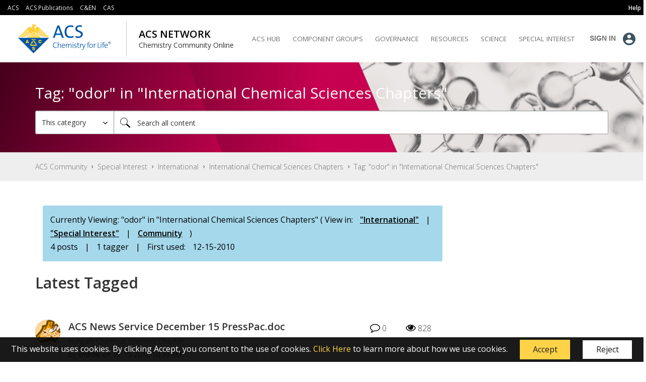

--- FILE ---
content_type: text/css
request_url: https://tags.srv.stackadapt.com/sa.css
body_size: -11
content:
:root {
    --sa-uid: '0-44bbe1b4-3714-5f9e-4101-34697c489a76';
}

--- FILE ---
content_type: application/x-javascript
request_url: https://assets.adobedtm.com/822408db7b4a/f9e889f09bf1/b74cbbdee632/RCe163e581f0504401b749064fb3d2541f-source.min.js
body_size: 3454
content:
// For license information, see `https://assets.adobedtm.com/822408db7b4a/f9e889f09bf1/b74cbbdee632/RCe163e581f0504401b749064fb3d2541f-source.js`.
_satellite.__registerScript('https://assets.adobedtm.com/822408db7b4a/f9e889f09bf1/b74cbbdee632/RCe163e581f0504401b749064fb3d2541f-source.min.js', "var _sdi=window._sdi=window._sdi||{};_sdi.utils=_sdi.utils||{},_sdi.utils.SHA256=function(a){return function(){\"use strict\";function t(t,i){i?(d[0]=d[16]=d[1]=d[2]=d[3]=d[4]=d[5]=d[6]=d[7]=d[8]=d[9]=d[10]=d[11]=d[12]=d[13]=d[14]=d[15]=0,this.blocks=d):this.blocks=[0,0,0,0,0,0,0,0,0,0,0,0,0,0,0,0,0],t?(this.h0=3238371032,this.h1=914150663,this.h2=812702999,this.h3=4144912697,this.h4=4290775857,this.h5=1750603025,this.h6=1694076839,this.h7=3204075428):(this.h0=1779033703,this.h1=3144134277,this.h2=1013904242,this.h3=2773480762,this.h4=1359893119,this.h5=2600822924,this.h6=528734635,this.h7=1541459225),this.block=this.start=this.bytes=this.hBytes=0,this.finalized=this.hashed=!1,this.first=!0,this.is224=t}function i(i,s,r){var e,u=typeof i;if(\"string\"===u){var n,a=[],o=i.length,y=0;for(e=0;e<o;++e)(n=i.charCodeAt(e))<128?a[y++]=n:n<2048?(a[y++]=192|n>>6,a[y++]=128|63&n):n<55296||n>=57344?(a[y++]=224|n>>12,a[y++]=128|n>>6&63,a[y++]=128|63&n):(n=65536+((1023&n)<<10|1023&i.charCodeAt(++e)),a[y++]=240|n>>18,a[y++]=128|n>>12&63,a[y++]=128|n>>6&63,a[y++]=128|63&n);i=a}else{if(\"object\"!==u)throw new Error(h);if(null===i)throw new Error(h);if(f&&i.constructor===ArrayBuffer)i=new Uint8Array(i);else if(!(Array.isArray(i)||f&&ArrayBuffer.isView(i)))throw new Error(h)}i.length>64&&(i=new t(s,!0).update(i).array());var c=[],d=[];for(e=0;e<64;++e){var l=i[e]||0;c[e]=92^l,d[e]=54^l}t.call(this,s,r),this.update(d),this.oKeyPad=c,this.inner=!0,this.sharedMemory=r}var h=\"input is invalid type\",r=\"object\"==typeof window,s=r?window:{};s.JS_SHA256_NO_WINDOW&&(r=!1);var e=!r&&\"object\"==typeof self,n=!s.JS_SHA256_NO_NODE_JS&&\"object\"==typeof process&&process.versions&&process.versions.node;n?s=global:e&&(s=self);var o=!s.JS_SHA256_NO_COMMON_JS&&\"object\"==typeof module&&module.exports,a=\"function\"==typeof define&&define.amd,f=!s.JS_SHA256_NO_ARRAY_BUFFER&&\"undefined\"!=typeof ArrayBuffer,u=\"0123456789abcdef\".split(\"\"),c=[-2147483648,8388608,32768,128],y=[24,16,8,0],p=[1116352408,1899447441,3049323471,3921009573,961987163,1508970993,2453635748,2870763221,3624381080,310598401,607225278,1426881987,1925078388,2162078206,2614888103,3248222580,3835390401,4022224774,264347078,604807628,770255983,1249150122,1555081692,1996064986,2554220882,2821834349,2952996808,3210313671,3336571891,3584528711,113926993,338241895,666307205,773529912,1294757372,1396182291,1695183700,1986661051,2177026350,2456956037,2730485921,2820302411,3259730800,3345764771,3516065817,3600352804,4094571909,275423344,430227734,506948616,659060556,883997877,958139571,1322822218,1537002063,1747873779,1955562222,2024104815,2227730452,2361852424,2428436474,2756734187,3204031479,3329325298],l=[\"hex\",\"array\",\"digest\",\"arrayBuffer\"],d=[];!s.JS_SHA256_NO_NODE_JS&&Array.isArray||(Array.isArray=function(t){return\"[object Array]\"===Object.prototype.toString.call(t)}),!f||!s.JS_SHA256_NO_ARRAY_BUFFER_IS_VIEW&&ArrayBuffer.isView||(ArrayBuffer.isView=function(t){return\"object\"==typeof t&&t.buffer&&t.buffer.constructor===ArrayBuffer});var A=function(i,s){return function(h){return new t(s,!0).update(h)[i]()}},w=function(i){var s=A(\"hex\",i);n&&(s=b(s,i)),s.create=function(){return new t(i)},s.update=function(t){return s.create().update(t)};for(var h=0;h<l.length;++h){var r=l[h];s[r]=A(r,i)}return s},b=function(t,i){var r=eval(\"require('crypto')\"),s=eval(\"require('buffer').Buffer\"),e=i?\"sha224\":\"sha256\",n=function(i){if(\"string\"==typeof i)return r.createHash(e).update(i,\"utf8\").digest(\"hex\");if(null==i)throw new Error(h);return i.constructor===ArrayBuffer&&(i=new Uint8Array(i)),Array.isArray(i)||ArrayBuffer.isView(i)||i.constructor===s?r.createHash(e).update(new s(i)).digest(\"hex\"):t(i)};return n},v=function(t,s){return function(h,r){return new i(h,s,!0).update(r)[t]()}},_=function(t){var s=v(\"hex\",t);s.create=function(s){return new i(s,t)},s.update=function(t,i){return s.create(t).update(i)};for(var h=0;h<l.length;++h){var r=l[h];s[r]=v(r,t)}return s};t.prototype.update=function(t){if(!this.finalized){var i,s=typeof t;if(\"string\"!==s){if(\"object\"!==s)throw new Error(h);if(null===t)throw new Error(h);if(f&&t.constructor===ArrayBuffer)t=new Uint8Array(t);else if(!(Array.isArray(t)||f&&ArrayBuffer.isView(t)))throw new Error(h);i=!0}for(var r,e,u=0,n=t.length,a=this.blocks;u<n;){if(this.hashed&&(this.hashed=!1,a[0]=this.block,a[16]=a[1]=a[2]=a[3]=a[4]=a[5]=a[6]=a[7]=a[8]=a[9]=a[10]=a[11]=a[12]=a[13]=a[14]=a[15]=0),i)for(e=this.start;u<n&&e<64;++u)a[e>>2]|=t[u]<<y[3&e++];else for(e=this.start;u<n&&e<64;++u)(r=t.charCodeAt(u))<128?a[e>>2]|=r<<y[3&e++]:r<2048?(a[e>>2]|=(192|r>>6)<<y[3&e++],a[e>>2]|=(128|63&r)<<y[3&e++]):r<55296||r>=57344?(a[e>>2]|=(224|r>>12)<<y[3&e++],a[e>>2]|=(128|r>>6&63)<<y[3&e++],a[e>>2]|=(128|63&r)<<y[3&e++]):(r=65536+((1023&r)<<10|1023&t.charCodeAt(++u)),a[e>>2]|=(240|r>>18)<<y[3&e++],a[e>>2]|=(128|r>>12&63)<<y[3&e++],a[e>>2]|=(128|r>>6&63)<<y[3&e++],a[e>>2]|=(128|63&r)<<y[3&e++]);this.lastByteIndex=e,this.bytes+=e-this.start,e>=64?(this.block=a[16],this.start=e-64,this.hash(),this.hashed=!0):this.start=e}return this.bytes>4294967295&&(this.hBytes+=this.bytes/4294967296|0,this.bytes=this.bytes%4294967296),this}},t.prototype.finalize=function(){if(!this.finalized){this.finalized=!0;var t=this.blocks,i=this.lastByteIndex;t[16]=this.block,t[i>>2]|=c[3&i],this.block=t[16],i>=56&&(this.hashed||this.hash(),t[0]=this.block,t[16]=t[1]=t[2]=t[3]=t[4]=t[5]=t[6]=t[7]=t[8]=t[9]=t[10]=t[11]=t[12]=t[13]=t[14]=t[15]=0),t[14]=this.hBytes<<3|this.bytes>>>29,t[15]=this.bytes<<3,this.hash()}},t.prototype.hash=function(){var t,i,s,h,r,e,u,n,a,o=this.h0,f=this.h1,y=this.h2,c=this.h3,d=this.h4,l=this.h5,w=this.h6,A=this.h7,b=this.blocks;for(t=16;t<64;++t)i=((r=b[t-15])>>>7|r<<25)^(r>>>18|r<<14)^r>>>3,s=((r=b[t-2])>>>17|r<<15)^(r>>>19|r<<13)^r>>>10,b[t]=b[t-16]+i+b[t-7]+s|0;for(a=f&y,t=0;t<64;t+=4)this.first?(this.is224?(e=300032,A=(r=b[0]-1413257819)-150054599|0,c=r+24177077|0):(e=704751109,A=(r=b[0]-210244248)-1521486534|0,c=r+143694565|0),this.first=!1):(i=(o>>>2|o<<30)^(o>>>13|o<<19)^(o>>>22|o<<10),h=(e=o&f)^o&y^a,A=c+(r=A+(s=(d>>>6|d<<26)^(d>>>11|d<<21)^(d>>>25|d<<7))+(d&l^~d&w)+p[t]+b[t])|0,c=r+(i+h)|0),i=(c>>>2|c<<30)^(c>>>13|c<<19)^(c>>>22|c<<10),h=(u=c&o)^c&f^e,w=y+(r=w+(s=(A>>>6|A<<26)^(A>>>11|A<<21)^(A>>>25|A<<7))+(A&d^~A&l)+p[t+1]+b[t+1])|0,i=((y=r+(i+h)|0)>>>2|y<<30)^(y>>>13|y<<19)^(y>>>22|y<<10),h=(n=y&c)^y&o^u,l=f+(r=l+(s=(w>>>6|w<<26)^(w>>>11|w<<21)^(w>>>25|w<<7))+(w&A^~w&d)+p[t+2]+b[t+2])|0,i=((f=r+(i+h)|0)>>>2|f<<30)^(f>>>13|f<<19)^(f>>>22|f<<10),h=(a=f&y)^f&c^n,d=o+(r=d+(s=(l>>>6|l<<26)^(l>>>11|l<<21)^(l>>>25|l<<7))+(l&w^~l&A)+p[t+3]+b[t+3])|0,o=r+(i+h)|0;this.h0=this.h0+o|0,this.h1=this.h1+f|0,this.h2=this.h2+y|0,this.h3=this.h3+c|0,this.h4=this.h4+d|0,this.h5=this.h5+l|0,this.h6=this.h6+w|0,this.h7=this.h7+A|0},t.prototype.hex=function(){this.finalize();var t=this.h0,i=this.h1,s=this.h2,h=this.h3,r=this.h4,e=this.h5,n=this.h6,a=this.h7,o=u[t>>28&15]+u[t>>24&15]+u[t>>20&15]+u[t>>16&15]+u[t>>12&15]+u[t>>8&15]+u[t>>4&15]+u[15&t]+u[i>>28&15]+u[i>>24&15]+u[i>>20&15]+u[i>>16&15]+u[i>>12&15]+u[i>>8&15]+u[i>>4&15]+u[15&i]+u[s>>28&15]+u[s>>24&15]+u[s>>20&15]+u[s>>16&15]+u[s>>12&15]+u[s>>8&15]+u[s>>4&15]+u[15&s]+u[h>>28&15]+u[h>>24&15]+u[h>>20&15]+u[h>>16&15]+u[h>>12&15]+u[h>>8&15]+u[h>>4&15]+u[15&h]+u[r>>28&15]+u[r>>24&15]+u[r>>20&15]+u[r>>16&15]+u[r>>12&15]+u[r>>8&15]+u[r>>4&15]+u[15&r]+u[e>>28&15]+u[e>>24&15]+u[e>>20&15]+u[e>>16&15]+u[e>>12&15]+u[e>>8&15]+u[e>>4&15]+u[15&e]+u[n>>28&15]+u[n>>24&15]+u[n>>20&15]+u[n>>16&15]+u[n>>12&15]+u[n>>8&15]+u[n>>4&15]+u[15&n];return this.is224||(o+=u[a>>28&15]+u[a>>24&15]+u[a>>20&15]+u[a>>16&15]+u[a>>12&15]+u[a>>8&15]+u[a>>4&15]+u[15&a]),o},t.prototype.toString=t.prototype.hex,t.prototype.digest=function(){this.finalize();var t=this.h0,i=this.h1,s=this.h2,h=this.h3,r=this.h4,e=this.h5,u=this.h6,n=this.h7,a=[t>>24&255,t>>16&255,t>>8&255,255&t,i>>24&255,i>>16&255,i>>8&255,255&i,s>>24&255,s>>16&255,s>>8&255,255&s,h>>24&255,h>>16&255,h>>8&255,255&h,r>>24&255,r>>16&255,r>>8&255,255&r,e>>24&255,e>>16&255,e>>8&255,255&e,u>>24&255,u>>16&255,u>>8&255,255&u];return this.is224||a.push(n>>24&255,n>>16&255,n>>8&255,255&n),a},t.prototype.array=t.prototype.digest,t.prototype.arrayBuffer=function(){this.finalize();var t=new ArrayBuffer(this.is224?28:32),i=new DataView(t);return i.setUint32(0,this.h0),i.setUint32(4,this.h1),i.setUint32(8,this.h2),i.setUint32(12,this.h3),i.setUint32(16,this.h4),i.setUint32(20,this.h5),i.setUint32(24,this.h6),this.is224||i.setUint32(28,this.h7),t},i.prototype=new t,i.prototype.finalize=function(){if(t.prototype.finalize.call(this),this.inner){this.inner=!1;var i=this.array();t.call(this,this.is224,this.sharedMemory),this.update(this.oKeyPad),this.update(i),t.prototype.finalize.call(this)}};var B=w();B.sha256=B,B.sha224=w(!0),B.sha256.hmac=_(),B.sha224.hmac=_(!0),o?module.exports=B:(s.sha256=B.sha256,s.sha224=B.sha224,a&&define((function(){return B})))}(),sha256.sha256(a)};");

--- FILE ---
content_type: application/x-javascript
request_url: https://assets.adobedtm.com/822408db7b4a/f9e889f09bf1/b74cbbdee632/RC9b5863c028e045d58832be02e5ae93b0-source.min.js
body_size: 440
content:
// For license information, see `https://assets.adobedtm.com/822408db7b4a/f9e889f09bf1/b74cbbdee632/RC9b5863c028e045d58832be02e5ae93b0-source.js`.
_satellite.__registerScript('https://assets.adobedtm.com/822408db7b4a/f9e889f09bf1/b74cbbdee632/RC9b5863c028e045d58832be02e5ae93b0-source.min.js', "\"true\"==localStorage.getItem(\"sdsat_debug\")?(_satellite.logger.log(\"var2 rule is active.  Call function var2Rule and pass an evar you wish to see the associated rulese for\"),window._sdi=window._sdi||{},_sdi.utils=window._sdi.util||{},_sdi.utils.var2Rule=function(e){e=e.toLowerCase();var t=_satellite.rules,r=t.length,a=[];for(i=0;i<r;i++){if(t[i].trigger)if(t[i].trigger[0].arguments)if(h=JSON.stringify(t[i].trigger[0].arguments[0])||t[i].trigger[0].arguments[0].toString())(f=(h=h.toLowerCase()).indexOf(e))>-1&&(nextChar=h[f+e.length]+1,nextCharIsNum=parseInt(nextChar),nextCharIsNum||a.push(t[i].name))}var g=_satellite.pageLoadRules,s=g.length,n=[];for(i=0;i<s;i++){if(g[i].trigger)if(g[i].trigger[0].arguments)if(h=JSON.stringify(g[i].trigger[0].arguments[0])||g[i].trigger[0].arguments[0].toString())(f=(h=h.toLowerCase()).indexOf(e))>-1&&(nextChar=h[f+e.length]+1,nextCharIsNum=parseInt(nextChar),nextCharIsNum||n.push(g[i].name))}var l=_satellite.directCallRules,u=l.length,o=[];for(i=0;i<u;i++){var h,f;if(l[i].trigger)if(l[i].trigger[0].arguments)if(h=JSON.stringify(l[i].trigger[0].arguments[0])||l[i].trigger[0].arguments[0].toString())(f=(h=h.toLowerCase()).indexOf(e))>-1&&(nextChar=h[f+e.length]+1,nextCharIsNum=parseInt(nextChar),nextCharIsNum||o.push(l[i].name))}return{pageLoad:n,eventBased:a,directCall:o}}):_satellite.logger.log(\"var2Rule inactive please switch to staging to activate\");");

--- FILE ---
content_type: application/javascript; charset=utf-8
request_url: https://ucm-us.verint-cdn.com/files/modules/unified-websdk/2.4.0/visitor.js
body_size: 12998
content:
(()=>{var e={8552:(e,t,r)=>{var n=r(852)(r(5639),"DataView");e.exports=n},1989:(e,t,r)=>{var n=r(1789),o=r(401),a=r(7667),i=r(1327),s=r(1866);function u(e){var t=-1,r=null==e?0:e.length;for(this.clear();++t<r;){var n=e[t];this.set(n[0],n[1])}}u.prototype.clear=n,u.prototype.delete=o,u.prototype.get=a,u.prototype.has=i,u.prototype.set=s,e.exports=u},8407:(e,t,r)=>{var n=r(7040),o=r(4125),a=r(2117),i=r(7518),s=r(4705);function u(e){var t=-1,r=null==e?0:e.length;for(this.clear();++t<r;){var n=e[t];this.set(n[0],n[1])}}u.prototype.clear=n,u.prototype.delete=o,u.prototype.get=a,u.prototype.has=i,u.prototype.set=s,e.exports=u},7071:(e,t,r)=>{var n=r(852)(r(5639),"Map");e.exports=n},3369:(e,t,r)=>{var n=r(4785),o=r(1285),a=r(6e3),i=r(9916),s=r(5265);function u(e){var t=-1,r=null==e?0:e.length;for(this.clear();++t<r;){var n=e[t];this.set(n[0],n[1])}}u.prototype.clear=n,u.prototype.delete=o,u.prototype.get=a,u.prototype.has=i,u.prototype.set=s,e.exports=u},3818:(e,t,r)=>{var n=r(852)(r(5639),"Promise");e.exports=n},8525:(e,t,r)=>{var n=r(852)(r(5639),"Set");e.exports=n},8668:(e,t,r)=>{var n=r(3369),o=r(619),a=r(2385);function i(e){var t=-1,r=null==e?0:e.length;for(this.__data__=new n;++t<r;)this.add(e[t])}i.prototype.add=i.prototype.push=o,i.prototype.has=a,e.exports=i},6384:(e,t,r)=>{var n=r(8407),o=r(7465),a=r(3779),i=r(7599),s=r(4758),u=r(4309);function c(e){var t=this.__data__=new n(e);this.size=t.size}c.prototype.clear=o,c.prototype.delete=a,c.prototype.get=i,c.prototype.has=s,c.prototype.set=u,e.exports=c},2705:(e,t,r)=>{var n=r(5639).Symbol;e.exports=n},1149:(e,t,r)=>{var n=r(5639).Uint8Array;e.exports=n},577:(e,t,r)=>{var n=r(852)(r(5639),"WeakMap");e.exports=n},6874:e=>{e.exports=function(e,t,r){switch(r.length){case 0:return e.call(t);case 1:return e.call(t,r[0]);case 2:return e.call(t,r[0],r[1]);case 3:return e.call(t,r[0],r[1],r[2])}return e.apply(t,r)}},4963:e=>{e.exports=function(e,t){for(var r=-1,n=null==e?0:e.length,o=0,a=[];++r<n;){var i=e[r];t(i,r,e)&&(a[o++]=i)}return a}},4636:(e,t,r)=>{var n=r(2545),o=r(5694),a=r(1469),i=r(4144),s=r(5776),u=r(6719),c=Object.prototype.hasOwnProperty;e.exports=function(e,t){var r=a(e),l=!r&&o(e),p=!r&&!l&&i(e),f=!r&&!l&&!p&&u(e),g=r||l||p||f,d=g?n(e.length,String):[],v=d.length;for(var y in e)!t&&!c.call(e,y)||g&&("length"==y||p&&("offset"==y||"parent"==y)||f&&("buffer"==y||"byteLength"==y||"byteOffset"==y)||s(y,v))||d.push(y);return d}},2488:e=>{e.exports=function(e,t){for(var r=-1,n=t.length,o=e.length;++r<n;)e[o+r]=t[r];return e}},2908:e=>{e.exports=function(e,t){for(var r=-1,n=null==e?0:e.length;++r<n;)if(t(e[r],r,e))return!0;return!1}},6556:(e,t,r)=>{var n=r(9465),o=r(7813);e.exports=function(e,t,r){(void 0!==r&&!o(e[t],r)||void 0===r&&!(t in e))&&n(e,t,r)}},4865:(e,t,r)=>{var n=r(9465),o=r(7813),a=Object.prototype.hasOwnProperty;e.exports=function(e,t,r){var i=e[t];a.call(e,t)&&o(i,r)&&(void 0!==r||t in e)||n(e,t,r)}},8470:(e,t,r)=>{var n=r(7813);e.exports=function(e,t){for(var r=e.length;r--;)if(n(e[r][0],t))return r;return-1}},9465:(e,t,r)=>{var n=r(8777);e.exports=function(e,t,r){"__proto__"==t&&n?n(e,t,{configurable:!0,enumerable:!0,value:r,writable:!0}):e[t]=r}},3118:(e,t,r)=>{var n=r(3218),o=Object.create,a=function(){function e(){}return function(t){if(!n(t))return{};if(o)return o(t);e.prototype=t;var r=new e;return e.prototype=void 0,r}}();e.exports=a},8483:(e,t,r)=>{var n=r(5063)();e.exports=n},8866:(e,t,r)=>{var n=r(2488),o=r(1469);e.exports=function(e,t,r){var a=t(e);return o(e)?a:n(a,r(e))}},4239:(e,t,r)=>{var n=r(2705),o=r(9607),a=r(2333),i=n?n.toStringTag:void 0;e.exports=function(e){return null==e?void 0===e?"[object Undefined]":"[object Null]":i&&i in Object(e)?o(e):a(e)}},9454:(e,t,r)=>{var n=r(4239),o=r(7005);e.exports=function(e){return o(e)&&"[object Arguments]"==n(e)}},939:(e,t,r)=>{var n=r(1299),o=r(7005);e.exports=function e(t,r,a,i,s){return t===r||(null==t||null==r||!o(t)&&!o(r)?t!=t&&r!=r:n(t,r,a,i,e,s))}},1299:(e,t,r)=>{var n=r(6384),o=r(7114),a=r(8351),i=r(6096),s=r(4160),u=r(1469),c=r(4144),l=r(6719),p="[object Arguments]",f="[object Array]",g="[object Object]",d=Object.prototype.hasOwnProperty;e.exports=function(e,t,r,v,y,h){var b=u(e),m=u(t),x=b?f:s(e),P=m?f:s(t),w=(x=x==p?g:x)==g,_=(P=P==p?g:P)==g,S=x==P;if(S&&c(e)){if(!c(t))return!1;b=!0,w=!1}if(S&&!w)return h||(h=new n),b||l(e)?o(e,t,r,v,y,h):a(e,t,x,r,v,y,h);if(!(1&r)){var j=w&&d.call(e,"__wrapped__"),O=_&&d.call(t,"__wrapped__");if(j||O){var C=j?e.value():e,E=O?t.value():t;return h||(h=new n),y(C,E,r,v,h)}}return!!S&&(h||(h=new n),i(e,t,r,v,y,h))}},8458:(e,t,r)=>{var n=r(3560),o=r(5346),a=r(3218),i=r(346),s=/^\[object .+?Constructor\]$/,u=Function.prototype,c=Object.prototype,l=u.toString,p=c.hasOwnProperty,f=RegExp("^"+l.call(p).replace(/[\\^$.*+?()[\]{}|]/g,"\\$&").replace(/hasOwnProperty|(function).*?(?=\\\()| for .+?(?=\\\])/g,"$1.*?")+"$");e.exports=function(e){return!(!a(e)||o(e))&&(n(e)?f:s).test(i(e))}},8749:(e,t,r)=>{var n=r(4239),o=r(1780),a=r(7005),i={};i["[object Float32Array]"]=i["[object Float64Array]"]=i["[object Int8Array]"]=i["[object Int16Array]"]=i["[object Int32Array]"]=i["[object Uint8Array]"]=i["[object Uint8ClampedArray]"]=i["[object Uint16Array]"]=i["[object Uint32Array]"]=!0,i["[object Arguments]"]=i["[object Array]"]=i["[object ArrayBuffer]"]=i["[object Boolean]"]=i["[object DataView]"]=i["[object Date]"]=i["[object Error]"]=i["[object Function]"]=i["[object Map]"]=i["[object Number]"]=i["[object Object]"]=i["[object RegExp]"]=i["[object Set]"]=i["[object String]"]=i["[object WeakMap]"]=!1,e.exports=function(e){return a(e)&&o(e.length)&&!!i[n(e)]}},280:(e,t,r)=>{var n=r(5726),o=r(6916),a=Object.prototype.hasOwnProperty;e.exports=function(e){if(!n(e))return o(e);var t=[];for(var r in Object(e))a.call(e,r)&&"constructor"!=r&&t.push(r);return t}},313:(e,t,r)=>{var n=r(3218),o=r(5726),a=r(3498),i=Object.prototype.hasOwnProperty;e.exports=function(e){if(!n(e))return a(e);var t=o(e),r=[];for(var s in e)("constructor"!=s||!t&&i.call(e,s))&&r.push(s);return r}},2980:(e,t,r)=>{var n=r(6384),o=r(6556),a=r(8483),i=r(9783),s=r(3218),u=r(1704),c=r(6390);e.exports=function e(t,r,l,p,f){t!==r&&a(r,(function(a,u){if(f||(f=new n),s(a))i(t,r,u,l,e,p,f);else{var g=p?p(c(t,u),a,u+"",t,r,f):void 0;void 0===g&&(g=a),o(t,u,g)}}),u)}},9783:(e,t,r)=>{var n=r(6556),o=r(4626),a=r(7133),i=r(278),s=r(8517),u=r(5694),c=r(1469),l=r(9246),p=r(4144),f=r(3560),g=r(3218),d=r(8630),v=r(6719),y=r(6390),h=r(9881);e.exports=function(e,t,r,b,m,x,P){var w=y(e,r),_=y(t,r),S=P.get(_);if(S)n(e,r,S);else{var j=x?x(w,_,r+"",e,t,P):void 0,O=void 0===j;if(O){var C=c(_),E=!C&&p(_),I=!C&&!E&&v(_);j=_,C||E||I?c(w)?j=w:l(w)?j=i(w):E?(O=!1,j=o(_,!0)):I?(O=!1,j=a(_,!0)):j=[]:d(_)||u(_)?(j=w,u(w)?j=h(w):g(w)&&!f(w)||(j=s(_))):O=!1}O&&(P.set(_,j),m(j,_,b,x,P),P.delete(_)),n(e,r,j)}}},5976:(e,t,r)=>{var n=r(6557),o=r(5357),a=r(61);e.exports=function(e,t){return a(o(e,t,n),e+"")}},6560:(e,t,r)=>{var n=r(5703),o=r(8777),a=r(6557),i=o?function(e,t){return o(e,"toString",{configurable:!0,enumerable:!1,value:n(t),writable:!0})}:a;e.exports=i},2545:e=>{e.exports=function(e,t){for(var r=-1,n=Array(e);++r<e;)n[r]=t(r);return n}},1717:e=>{e.exports=function(e){return function(t){return e(t)}}},4757:e=>{e.exports=function(e,t){return e.has(t)}},4318:(e,t,r)=>{var n=r(1149);e.exports=function(e){var t=new e.constructor(e.byteLength);return new n(t).set(new n(e)),t}},4626:(e,t,r)=>{e=r.nmd(e);var n=r(5639),o=t&&!t.nodeType&&t,a=o&&e&&!e.nodeType&&e,i=a&&a.exports===o?n.Buffer:void 0,s=i?i.allocUnsafe:void 0;e.exports=function(e,t){if(t)return e.slice();var r=e.length,n=s?s(r):new e.constructor(r);return e.copy(n),n}},7133:(e,t,r)=>{var n=r(4318);e.exports=function(e,t){var r=t?n(e.buffer):e.buffer;return new e.constructor(r,e.byteOffset,e.length)}},278:e=>{e.exports=function(e,t){var r=-1,n=e.length;for(t||(t=Array(n));++r<n;)t[r]=e[r];return t}},8363:(e,t,r)=>{var n=r(4865),o=r(9465);e.exports=function(e,t,r,a){var i=!r;r||(r={});for(var s=-1,u=t.length;++s<u;){var c=t[s],l=a?a(r[c],e[c],c,r,e):void 0;void 0===l&&(l=e[c]),i?o(r,c,l):n(r,c,l)}return r}},4429:(e,t,r)=>{var n=r(5639)["__core-js_shared__"];e.exports=n},1463:(e,t,r)=>{var n=r(5976),o=r(6612);e.exports=function(e){return n((function(t,r){var n=-1,a=r.length,i=a>1?r[a-1]:void 0,s=a>2?r[2]:void 0;for(i=e.length>3&&"function"==typeof i?(a--,i):void 0,s&&o(r[0],r[1],s)&&(i=a<3?void 0:i,a=1),t=Object(t);++n<a;){var u=r[n];u&&e(t,u,n,i)}return t}))}},5063:e=>{e.exports=function(e){return function(t,r,n){for(var o=-1,a=Object(t),i=n(t),s=i.length;s--;){var u=i[e?s:++o];if(!1===r(a[u],u,a))break}return t}}},8777:(e,t,r)=>{var n=r(852),o=function(){try{var e=n(Object,"defineProperty");return e({},"",{}),e}catch(e){}}();e.exports=o},7114:(e,t,r)=>{var n=r(8668),o=r(2908),a=r(4757);e.exports=function(e,t,r,i,s,u){var c=1&r,l=e.length,p=t.length;if(l!=p&&!(c&&p>l))return!1;var f=u.get(e),g=u.get(t);if(f&&g)return f==t&&g==e;var d=-1,v=!0,y=2&r?new n:void 0;for(u.set(e,t),u.set(t,e);++d<l;){var h=e[d],b=t[d];if(i)var m=c?i(b,h,d,t,e,u):i(h,b,d,e,t,u);if(void 0!==m){if(m)continue;v=!1;break}if(y){if(!o(t,(function(e,t){if(!a(y,t)&&(h===e||s(h,e,r,i,u)))return y.push(t)}))){v=!1;break}}else if(h!==b&&!s(h,b,r,i,u)){v=!1;break}}return u.delete(e),u.delete(t),v}},8351:(e,t,r)=>{var n=r(2705),o=r(1149),a=r(7813),i=r(7114),s=r(8776),u=r(1814),c=n?n.prototype:void 0,l=c?c.valueOf:void 0;e.exports=function(e,t,r,n,c,p,f){switch(r){case"[object DataView]":if(e.byteLength!=t.byteLength||e.byteOffset!=t.byteOffset)return!1;e=e.buffer,t=t.buffer;case"[object ArrayBuffer]":return!(e.byteLength!=t.byteLength||!p(new o(e),new o(t)));case"[object Boolean]":case"[object Date]":case"[object Number]":return a(+e,+t);case"[object Error]":return e.name==t.name&&e.message==t.message;case"[object RegExp]":case"[object String]":return e==t+"";case"[object Map]":var g=s;case"[object Set]":var d=1&n;if(g||(g=u),e.size!=t.size&&!d)return!1;var v=f.get(e);if(v)return v==t;n|=2,f.set(e,t);var y=i(g(e),g(t),n,c,p,f);return f.delete(e),y;case"[object Symbol]":if(l)return l.call(e)==l.call(t)}return!1}},6096:(e,t,r)=>{var n=r(8234),o=Object.prototype.hasOwnProperty;e.exports=function(e,t,r,a,i,s){var u=1&r,c=n(e),l=c.length;if(l!=n(t).length&&!u)return!1;for(var p=l;p--;){var f=c[p];if(!(u?f in t:o.call(t,f)))return!1}var g=s.get(e),d=s.get(t);if(g&&d)return g==t&&d==e;var v=!0;s.set(e,t),s.set(t,e);for(var y=u;++p<l;){var h=e[f=c[p]],b=t[f];if(a)var m=u?a(b,h,f,t,e,s):a(h,b,f,e,t,s);if(!(void 0===m?h===b||i(h,b,r,a,s):m)){v=!1;break}y||(y="constructor"==f)}if(v&&!y){var x=e.constructor,P=t.constructor;x==P||!("constructor"in e)||!("constructor"in t)||"function"==typeof x&&x instanceof x&&"function"==typeof P&&P instanceof P||(v=!1)}return s.delete(e),s.delete(t),v}},1957:(e,t,r)=>{var n="object"==typeof r.g&&r.g&&r.g.Object===Object&&r.g;e.exports=n},8234:(e,t,r)=>{var n=r(8866),o=r(9551),a=r(3674);e.exports=function(e){return n(e,a,o)}},5050:(e,t,r)=>{var n=r(7019);e.exports=function(e,t){var r=e.__data__;return n(t)?r["string"==typeof t?"string":"hash"]:r.map}},852:(e,t,r)=>{var n=r(8458),o=r(7801);e.exports=function(e,t){var r=o(e,t);return n(r)?r:void 0}},5924:(e,t,r)=>{var n=r(5569)(Object.getPrototypeOf,Object);e.exports=n},9607:(e,t,r)=>{var n=r(2705),o=Object.prototype,a=o.hasOwnProperty,i=o.toString,s=n?n.toStringTag:void 0;e.exports=function(e){var t=a.call(e,s),r=e[s];try{e[s]=void 0;var n=!0}catch(e){}var o=i.call(e);return n&&(t?e[s]=r:delete e[s]),o}},9551:(e,t,r)=>{var n=r(4963),o=r(479),a=Object.prototype.propertyIsEnumerable,i=Object.getOwnPropertySymbols,s=i?function(e){return null==e?[]:(e=Object(e),n(i(e),(function(t){return a.call(e,t)})))}:o;e.exports=s},4160:(e,t,r)=>{var n=r(8552),o=r(7071),a=r(3818),i=r(8525),s=r(577),u=r(4239),c=r(346),l="[object Map]",p="[object Promise]",f="[object Set]",g="[object WeakMap]",d="[object DataView]",v=c(n),y=c(o),h=c(a),b=c(i),m=c(s),x=u;(n&&x(new n(new ArrayBuffer(1)))!=d||o&&x(new o)!=l||a&&x(a.resolve())!=p||i&&x(new i)!=f||s&&x(new s)!=g)&&(x=function(e){var t=u(e),r="[object Object]"==t?e.constructor:void 0,n=r?c(r):"";if(n)switch(n){case v:return d;case y:return l;case h:return p;case b:return f;case m:return g}return t}),e.exports=x},7801:e=>{e.exports=function(e,t){return null==e?void 0:e[t]}},1789:(e,t,r)=>{var n=r(4536);e.exports=function(){this.__data__=n?n(null):{},this.size=0}},401:e=>{e.exports=function(e){var t=this.has(e)&&delete this.__data__[e];return this.size-=t?1:0,t}},7667:(e,t,r)=>{var n=r(4536),o=Object.prototype.hasOwnProperty;e.exports=function(e){var t=this.__data__;if(n){var r=t[e];return"__lodash_hash_undefined__"===r?void 0:r}return o.call(t,e)?t[e]:void 0}},1327:(e,t,r)=>{var n=r(4536),o=Object.prototype.hasOwnProperty;e.exports=function(e){var t=this.__data__;return n?void 0!==t[e]:o.call(t,e)}},1866:(e,t,r)=>{var n=r(4536);e.exports=function(e,t){var r=this.__data__;return this.size+=this.has(e)?0:1,r[e]=n&&void 0===t?"__lodash_hash_undefined__":t,this}},8517:(e,t,r)=>{var n=r(3118),o=r(5924),a=r(5726);e.exports=function(e){return"function"!=typeof e.constructor||a(e)?{}:n(o(e))}},5776:e=>{var t=/^(?:0|[1-9]\d*)$/;e.exports=function(e,r){var n=typeof e;return!!(r=null==r?9007199254740991:r)&&("number"==n||"symbol"!=n&&t.test(e))&&e>-1&&e%1==0&&e<r}},6612:(e,t,r)=>{var n=r(7813),o=r(8612),a=r(5776),i=r(3218);e.exports=function(e,t,r){if(!i(r))return!1;var s=typeof t;return!!("number"==s?o(r)&&a(t,r.length):"string"==s&&t in r)&&n(r[t],e)}},7019:e=>{e.exports=function(e){var t=typeof e;return"string"==t||"number"==t||"symbol"==t||"boolean"==t?"__proto__"!==e:null===e}},5346:(e,t,r)=>{var n,o=r(4429),a=(n=/[^.]+$/.exec(o&&o.keys&&o.keys.IE_PROTO||""))?"Symbol(src)_1."+n:"";e.exports=function(e){return!!a&&a in e}},5726:e=>{var t=Object.prototype;e.exports=function(e){var r=e&&e.constructor;return e===("function"==typeof r&&r.prototype||t)}},7040:e=>{e.exports=function(){this.__data__=[],this.size=0}},4125:(e,t,r)=>{var n=r(8470),o=Array.prototype.splice;e.exports=function(e){var t=this.__data__,r=n(t,e);return!(r<0)&&(r==t.length-1?t.pop():o.call(t,r,1),--this.size,!0)}},2117:(e,t,r)=>{var n=r(8470);e.exports=function(e){var t=this.__data__,r=n(t,e);return r<0?void 0:t[r][1]}},7518:(e,t,r)=>{var n=r(8470);e.exports=function(e){return n(this.__data__,e)>-1}},4705:(e,t,r)=>{var n=r(8470);e.exports=function(e,t){var r=this.__data__,o=n(r,e);return o<0?(++this.size,r.push([e,t])):r[o][1]=t,this}},4785:(e,t,r)=>{var n=r(1989),o=r(8407),a=r(7071);e.exports=function(){this.size=0,this.__data__={hash:new n,map:new(a||o),string:new n}}},1285:(e,t,r)=>{var n=r(5050);e.exports=function(e){var t=n(this,e).delete(e);return this.size-=t?1:0,t}},6e3:(e,t,r)=>{var n=r(5050);e.exports=function(e){return n(this,e).get(e)}},9916:(e,t,r)=>{var n=r(5050);e.exports=function(e){return n(this,e).has(e)}},5265:(e,t,r)=>{var n=r(5050);e.exports=function(e,t){var r=n(this,e),o=r.size;return r.set(e,t),this.size+=r.size==o?0:1,this}},8776:e=>{e.exports=function(e){var t=-1,r=Array(e.size);return e.forEach((function(e,n){r[++t]=[n,e]})),r}},4536:(e,t,r)=>{var n=r(852)(Object,"create");e.exports=n},6916:(e,t,r)=>{var n=r(5569)(Object.keys,Object);e.exports=n},3498:e=>{e.exports=function(e){var t=[];if(null!=e)for(var r in Object(e))t.push(r);return t}},1167:(e,t,r)=>{e=r.nmd(e);var n=r(1957),o=t&&!t.nodeType&&t,a=o&&e&&!e.nodeType&&e,i=a&&a.exports===o&&n.process,s=function(){try{var e=a&&a.require&&a.require("util").types;return e||i&&i.binding&&i.binding("util")}catch(e){}}();e.exports=s},2333:e=>{var t=Object.prototype.toString;e.exports=function(e){return t.call(e)}},5569:e=>{e.exports=function(e,t){return function(r){return e(t(r))}}},5357:(e,t,r)=>{var n=r(6874),o=Math.max;e.exports=function(e,t,r){return t=o(void 0===t?e.length-1:t,0),function(){for(var a=arguments,i=-1,s=o(a.length-t,0),u=Array(s);++i<s;)u[i]=a[t+i];i=-1;for(var c=Array(t+1);++i<t;)c[i]=a[i];return c[t]=r(u),n(e,this,c)}}},5639:(e,t,r)=>{var n=r(1957),o="object"==typeof self&&self&&self.Object===Object&&self,a=n||o||Function("return this")();e.exports=a},6390:e=>{e.exports=function(e,t){if(("constructor"!==t||"function"!=typeof e[t])&&"__proto__"!=t)return e[t]}},619:e=>{e.exports=function(e){return this.__data__.set(e,"__lodash_hash_undefined__"),this}},2385:e=>{e.exports=function(e){return this.__data__.has(e)}},1814:e=>{e.exports=function(e){var t=-1,r=Array(e.size);return e.forEach((function(e){r[++t]=e})),r}},61:(e,t,r)=>{var n=r(6560),o=r(1275)(n);e.exports=o},1275:e=>{var t=Date.now;e.exports=function(e){var r=0,n=0;return function(){var o=t(),a=16-(o-n);if(n=o,a>0){if(++r>=800)return arguments[0]}else r=0;return e.apply(void 0,arguments)}}},7465:(e,t,r)=>{var n=r(8407);e.exports=function(){this.__data__=new n,this.size=0}},3779:e=>{e.exports=function(e){var t=this.__data__,r=t.delete(e);return this.size=t.size,r}},7599:e=>{e.exports=function(e){return this.__data__.get(e)}},4758:e=>{e.exports=function(e){return this.__data__.has(e)}},4309:(e,t,r)=>{var n=r(8407),o=r(7071),a=r(3369);e.exports=function(e,t){var r=this.__data__;if(r instanceof n){var i=r.__data__;if(!o||i.length<199)return i.push([e,t]),this.size=++r.size,this;r=this.__data__=new a(i)}return r.set(e,t),this.size=r.size,this}},346:e=>{var t=Function.prototype.toString;e.exports=function(e){if(null!=e){try{return t.call(e)}catch(e){}try{return e+""}catch(e){}}return""}},5703:e=>{e.exports=function(e){return function(){return e}}},7813:e=>{e.exports=function(e,t){return e===t||e!=e&&t!=t}},6557:e=>{e.exports=function(e){return e}},5694:(e,t,r)=>{var n=r(9454),o=r(7005),a=Object.prototype,i=a.hasOwnProperty,s=a.propertyIsEnumerable,u=n(function(){return arguments}())?n:function(e){return o(e)&&i.call(e,"callee")&&!s.call(e,"callee")};e.exports=u},1469:e=>{var t=Array.isArray;e.exports=t},8612:(e,t,r)=>{var n=r(3560),o=r(1780);e.exports=function(e){return null!=e&&o(e.length)&&!n(e)}},9246:(e,t,r)=>{var n=r(8612),o=r(7005);e.exports=function(e){return o(e)&&n(e)}},4144:(e,t,r)=>{e=r.nmd(e);var n=r(5639),o=r(5062),a=t&&!t.nodeType&&t,i=a&&e&&!e.nodeType&&e,s=i&&i.exports===a?n.Buffer:void 0,u=(s?s.isBuffer:void 0)||o;e.exports=u},8446:(e,t,r)=>{var n=r(939);e.exports=function(e,t){return n(e,t)}},3560:(e,t,r)=>{var n=r(4239),o=r(3218);e.exports=function(e){if(!o(e))return!1;var t=n(e);return"[object Function]"==t||"[object GeneratorFunction]"==t||"[object AsyncFunction]"==t||"[object Proxy]"==t}},1780:e=>{e.exports=function(e){return"number"==typeof e&&e>-1&&e%1==0&&e<=9007199254740991}},3218:e=>{e.exports=function(e){var t=typeof e;return null!=e&&("object"==t||"function"==t)}},7005:e=>{e.exports=function(e){return null!=e&&"object"==typeof e}},8630:(e,t,r)=>{var n=r(4239),o=r(5924),a=r(7005),i=Function.prototype,s=Object.prototype,u=i.toString,c=s.hasOwnProperty,l=u.call(Object);e.exports=function(e){if(!a(e)||"[object Object]"!=n(e))return!1;var t=o(e);if(null===t)return!0;var r=c.call(t,"constructor")&&t.constructor;return"function"==typeof r&&r instanceof r&&u.call(r)==l}},6719:(e,t,r)=>{var n=r(8749),o=r(1717),a=r(1167),i=a&&a.isTypedArray,s=i?o(i):n;e.exports=s},3674:(e,t,r)=>{var n=r(4636),o=r(280),a=r(8612);e.exports=function(e){return a(e)?n(e):o(e)}},1704:(e,t,r)=>{var n=r(4636),o=r(313),a=r(8612);e.exports=function(e){return a(e)?n(e,!0):o(e)}},2492:(e,t,r)=>{var n=r(2980),o=r(1463)((function(e,t,r){n(e,t,r)}));e.exports=o},479:e=>{e.exports=function(){return[]}},5062:e=>{e.exports=function(){return!1}},9881:(e,t,r)=>{var n=r(8363),o=r(1704);e.exports=function(e){return n(e,o(e))}}},t={};function r(n){var o=t[n];if(void 0!==o)return o.exports;var a=t[n]={id:n,loaded:!1,exports:{}};return e[n](a,a.exports,r),a.loaded=!0,a.exports}r.d=(e,t)=>{for(var n in t)r.o(t,n)&&!r.o(e,n)&&Object.defineProperty(e,n,{enumerable:!0,get:t[n]})},r.g=function(){if("object"==typeof globalThis)return globalThis;try{return this||new Function("return this")()}catch(e){if("object"==typeof window)return window}}(),r.o=(e,t)=>Object.prototype.hasOwnProperty.call(e,t),r.r=e=>{"undefined"!=typeof Symbol&&Symbol.toStringTag&&Object.defineProperty(e,Symbol.toStringTag,{value:"Module"}),Object.defineProperty(e,"__esModule",{value:!0})},r.nmd=e=>(e.paths=[],e.children||(e.children=[]),e),(()=>{var e={};function t(){return window.unifiedSDK}function n(e){return t().useSync(e)}function o(e=null){const t={},r=new Set;let n,a=!1;return Object.defineProperty(t,"__isObservable",{value:!0,writable:!1,enumerable:!1,configurable:!1}),t.subscribe=o=>{if("function"!=typeof o)throw new Error("Invalid Argument: subscribe needs to be called with a function");return r.add(o),a||(a=!0,"function"==typeof e&&(n=e(t.next))),()=>{if(r.delete(o),0===r.size)return t.dispose()}},t.next=e=>{r.forEach((t=>{t(e)}))},t.pipe=(...e)=>{if(0===e.length)throw new Error("No pipe callback provided");let r=t;return e.forEach((e=>{if("function"!=typeof e)throw new Error("Invalid Argument: pipe can only be called with functions");const t=r;r=o((r=>t.subscribe((t=>e(t,r)))))})),r},t.dispose=async()=>{r.clear(),a=!1,n instanceof Promise&&(n=await n),"function"==typeof n&&await n()},t}function a(e,t,...r){return o((n=>{const o=e=>{try{n(e)}catch(e){}};return t.forEach((t=>e.addEventListener(t,o,...r))),()=>{t.forEach((t=>e.removeEventListener(t,o)))}}))}function i(){let e=location.href;return function(...e){return o((t=>{const r=e.map((e=>e.subscribe(t)));return()=>{r.forEach((e=>e()))}}))}(a(window,["resize","popstate","pageshow"]),a(document,["mousedown","touchend","hashchange","popstate","pageshow","keydown","mousemove"]),a(document,["scroll"],!0)).pipe(function(e){let t=!1,r=[];return(n,o)=>{r.push(n),t||(t=!0,setTimeout((()=>{o(r),r=[],t=!1}),e))}}(1e3),function(e){if("function"!=typeof e)throw new Error("Invalid Argument: map needs to be called with a function");return(t,r)=>{r(e(t))}}((t=>{const r={hrefChanged:location.href!==e,events:t};return e=location.href,r})))}function s(e){return!!e&&(!(!e.offsetWidth&&!e.offsetHeight)||"function"==typeof e.getClientRects&&e.getClientRects().length>0)}function u(e){return l(e).some(s)}function c(e,t=document){try{return t.querySelector(e)}catch(e){return null}}function l(e,t=document){try{const r=t.querySelectorAll(e);return Array.from(r)}catch(e){return[]}}function p(e,t){return!(!e||"object"!=typeof e||"string"!=typeof e.tagName)&&(Array.isArray(t)?t.some((t=>p(e,t))):"string"==typeof t&&e.tagName.toUpperCase()===t.toUpperCase())}function f(e=""){const t=e.replace(/^window\./,"").split(".");let r=window;for(const e of t){if(void 0===r[e])return{valid:!1};r=r[e]}return{valid:!0,value:r}}function g(e,r="g"){if(!e)return null;try{return new RegExp(e,r)}catch(r){const{logger:n}=t();return n.error("Error creating RegEx from provided string pattern: ",e),null}}function d({visitor:e}){const{logger:r}=t(),n={};function o(t,n){switch(t){case"device":return e.getDeviceType();case"browser":const{browser:t}=e.getBrowserAndVersion();return t;case"useragent":return e.getUserAgent();case"platform":return e.getPlatform();case"pageViews":return e.getSessionPageCount();case"pageTime":return e.getPageTime();case"sessionTime":return e.getSessionTime();case"pagename":return e.getCurrentPagename();case"property":return e.getPropertyValue(n);case"variable":return f(n).value;case"cookie":return w(n)}return r.warn("Could not get value for condition. Condition type not supported.",t),null}return n.evaluateConditions=(e,t)=>0===t.length||(e?t.every((e=>n.evaluateSingleCondition(e))):t.some((e=>n.evaluateSingleCondition(e)))),n.evaluateSingleCondition=e=>{if("object"!=typeof e)return r.warn("Could not evaluate condition. Condition needs to be an object.",e),!1;const{type:t,comparator:n,value:a,selector:i,name:s}=e;return"url"===t?function({comparator:e,expectedValue:t}){let r=location.href;"string"==typeof t&&(t=t.toLowerCase(),r=r.toLowerCase());if(!t)return!1;switch(e){case"is":return y(r,t);case"isNot":return!y(r,t);case"in":return t.some((e=>y(r,e)));case"notIn":return!t.some((e=>y(r,e)));case"startsWith":return t=b(t),r=b(r),r=t.startsWith("/")?m(r):r,r.startsWith(t);default:return v({comparator:e,expectedValue:t,actualValue:r})}}({comparator:n,expectedValue:a}):"urlParameter"===t?function({comparator:e,name:t,expectedValue:r}){const n=P(t,location.href);if(!t)return!1;switch(e){case"exist":return null!==n||null;case"notExist":return null===n||null;default:return v({comparator:e,expectedValue:String(r),actualValue:n})}}({comparator:n,name:s,expectedValue:a}):"selector"===t?function({selector:e,comparator:t,expectedValue:r}){if("visible"===t)return u(e);if("notVisible"===t)return!u(e);const n=l(e);if("exist"===t)return n.length>0;if("notExist"===t)return 0===n.length;if("inViewport"===t)return function(e,t=100){return l(e).some((e=>{const r=e.getBoundingClientRect(),{clientHeight:n,clientWidth:o}=document.documentElement,a=Math.floor(100-(r.top>=0?0:r.top)/-r.height*100)>=t,i=Math.floor(100-(r.bottom-n)/r.height*100)>=t,s=Math.floor(100-(r.left>=0?0:r.left)/-r.width*100)>=t,u=Math.floor(100-(r.right-o)/r.width*100)>=t;return a&&i&&s&&u}))}(e,r);return n.some((e=>v({comparator:t,expectedValue:r,actualValue:e.textContent})))}({selector:i,comparator:n,expectedValue:a}):v({comparator:n,expectedValue:a,actualValue:o(t,s)})},n}function v({comparator:e,expectedValue:r,actualValue:n}){const{logger:o}=t(),a=x[e];return"function"!=typeof a?(o.warn("Could not get comparator function for condition. Comparator is not supported.",e),!1):a(n,r)}function y(e,t){return e=h(e),(t=h(t)).startsWith("/")&&(e=m(e)),t.includes("#")||(e=e.replace(/#.*$/,"")),t.includes("?")||(e=function(e){return e.replace(/(\?[^#]*)/,"")}(e)),e===t}function h(e){return e=(e=b(e)).replace(/^([^/#?]+)\/?(.*)$/,"$1/$2")}function b(e){return e.replace(/^(?:https?:)?(\/\/)?(www.)?/i,"")}function m(e){return e.replace(/^[^/]+/s,"")}r.r(e),r.d(e,{countElement:()=>E,extractCookie:()=>k,extractNumber:()=>I,extractText:()=>A,extractUrlParameter:()=>N,extractVariable:()=>V});const x={is:(e,t)=>e===t,isNot:(e,t)=>e!==t,greater:(e,t)=>!isNaN(e)&&!isNaN(t)&&Number(e)>Number(t),greaterEqual:(e,t)=>!isNaN(e)&&!isNaN(t)&&Number(e)>=Number(t),less:(e,t)=>!isNaN(e)&&!isNaN(t)&&Number(e)<Number(t),lessEqual:(e,t)=>!isNaN(e)&&!isNaN(t)&&Number(e)<=Number(t),in:(e,t)=>Array.isArray(t)&&t.includes(e),notIn:(e,t)=>Array.isArray(t)&&!t.includes(e),contains:(e,t)=>"string"==typeof e&&e.includes(t),containsNot:(e,t)=>"string"==typeof e&&!e.includes(t),startsWith:(e,t)=>"string"==typeof e&&e.startsWith(t),endsWith:(e,t)=>"string"==typeof e&&e.endsWith(t),regexp:(e,t)=>{const r=g(t);return!!r&&r.test(e)},regexpNot:(e,t)=>{const r=g(t);return!!r&&!r.test(e)}};function P(e,t){return new URL(t).searchParams.get(e)}function w(e){const[t,r]=n(["logger","storage"]);if(!e)return t.warn("Could not access cookie value in condition. No cookie name was provided.",e),!1;const o=r.getStorageItem(e,{driver:"cookie"});return null!==o?o instanceof Object?JSON.stringify(o):o:r.getStorageItem(e,{driver:"cookie",raw:!0})}var _=r(8446);function S(){const{logger:e,storage:r}=t(),n={},a={currentPageId:null,previousPageId:null,pageStarted:null,properties:new Map},i=o(),s=o();return n.checkForPageChange=()=>{let e=!1;a.properties.forEach((t=>{n.evaluateProperty(t)&&t.changePage&&(e=!0)})),e&&n.newPage()},n.evaluateProperty=e=>{let t=e.callback();if(_(t,e.value))return!1;if(e.multiple&&!Array.isArray(t)&&(t=null===t?[]:[t]),e.session){if(null===t)return!1;e.value=t,r.setStorageItem(`prop_${e.id||e.name}`,t,{expiry:"session_timeout"})}else e.value=t;return i.next(e),!0},n.newPage=()=>{const t=n.getPropertyValue("pagename");a.previousPageId=a.currentPageId,a.currentPageId=`${Date.now()}${$(1e3,9999)}`,a.pageStarted=Date.now(),a.properties.forEach(((e,t)=>{e.onlyCurrentPi&&a.properties.delete(t)})),e.info(`%c NEW PAGE %c pagename: ${t}`,"color: #fff; background: #007aff; font-weight: bold; border-radius: 9999px",""),n.evaluateProperty(a.properties.get("pageId")),s.next({type:"pageChange",pageId:a.currentPageId,pagename:t,properties:a.properties,previousPageId:a.previousPageId})},n.defineProperty=(t,o,i={})=>{if(a.properties.has(t))return void e.warn(`Property "${t}" is already defined.`);const s=function(e,t,r={}){if("string"!=typeof e)throw new Error("Invalid Argument: name must be a string");if("function"!=typeof t)throw new Error("Invalid Argument: Property callback has to be a function");const n={name:e,callback:t,id:null,value:null,changePage:!1,multiple:!1,dataType:"string",session:!1,onlyCurrentPi:!1,internal:!1,...r};n.multiple&&(n.value=[]);return n}(t,o,i);s.session&&(s.value=r.getStorageItem(`prop_${s.id||t}`)),a.properties.set(t,s),n.evaluateProperty(s)},n.setProperty=(e,t,r={})=>{r.onlyCurrentPi=r.onlyCurrentPi??!0;const o="function"==typeof t?t:()=>t;if(!a.properties.has(e))return void n.defineProperty(e,o,r);const i=a.properties.get(e);a.properties.set(e,{...i,callback:o,config:r}),n.evaluateProperty(a.properties.get(e))},n.getPropertyValue=e=>{const t=a.properties.get(e);return t?t.value:null},n.getAllPropertyValues=()=>{const e={};return a.properties.forEach(((t,r)=>{e[r]=t.value})),e},n.getCurrentPageId=()=>a.currentPageId,n.getPreviousPageId=()=>a.previousPageId,n.getPageStarted=()=>a.pageStarted,n.getPageTime=(e=null)=>a.pageStarted?(e||Date.now())-a.pageStarted:0,n.getProperties=()=>a.properties,n.getPropertyObservable=()=>i,n.getPageChangeObservable=()=>s,n}const j=[{name:"IOS",expressions:[/iPhone/,/iPad/]},{name:"Android",expressions:[/Android/]},{name:"Windows",expressions:[/Win/]},{name:"Linux",expressions:[/X11/,/Linux/]},{name:"MacOS",expressions:[/Mac/]}],O=[{name:"Edge",expressions:[/Edg\/(\S+)/,/Edge\/(\S+)/]},{name:"Opera",expressions:[/OPR\/(\S+)/,/OPiOS\/(\S+)/,/Opera\/.*?Version\/(\S+)/,/Opera\/(\S+)/]},{name:"Chrome",expressions:[/Chrome\/(\S+)/,/CriOS\/(\S+)/]},{name:"Firefox",expressions:[/Firefox\/(\S+)/,/FxiOS\/(\S+)/]},{name:"Safari",expressions:[/Version\/(\S+).*?Safari\//]}];function C(e=""){const t=function(e){for(const t of O)for(const r of t.expressions){const n=e.match(r);if(n){const e=Number(n[1].match(/[^.]+(?:.[^.]+){0}/)[0]);return{browserName:t.name,browserVersion:isNaN(e)?0:e}}}return{browserName:"unknown",browserVersion:0}}(e),r=function(e){const t=j.find((({expressions:t})=>t.some((t=>e.match(t)))));return t?t.name:"unknown"}(e),n=function(e){const t=/iphone|ipod|android|blackberry|opera|mini|windows\sce|palm|smartphone|iemobile/i,r=/ipad|android|android 3.0|xoom|sch-i800|playbook|tablet|kindle/i,n=e.match(t),o=e.match(r);return n?"phone":o?"tablet":"desktop"}(e);return{...t,platform:r,deviceType:n}}function E({selector:e,offset:t=0}){const r=l(e).length;return Math.max(0,r+t)}function I({selector:e,defaultValue:t=null,decimalSeparator:r="."}){const n=c(e);if(t=null===t?t:Number(t),!n)return t;let o=n.textContent;const a=g(`[^0-9${r}]+`);return a?(o=o.replace(a,""),r&&"."!==r&&(o=o.replace(r,".")),""===o||isNaN(o)?t:Number(o)):t}function A({selector:e,defaultValue:t="",pattern:r}){const n=c(e);if(!n)return t;if("string"==typeof r&&!(r=g(r)))return t;let o=n.textContent;if(o&&r instanceof RegExp){const e=r.exec(o);o=Array.isArray(e)?e.length>1?e.slice(1).join(" "):e[0]:""}return o||t}function V({variable:e="",defaultValue:t=""}){const{valid:r,value:n}=f(e);return!r||["object","function"].includes(typeof n)?t:n}function N({variable:e=null,defaultValue:t=null}){const r=P(e,location.href);return null===r?t:r}function k({variable:e=null,defaultValue:t=null}){if(!e)return t;return w(e)??t}function T(e){return/[a-zA-Z\u00C0-\u1FFF\u2800-\uFFFD]/.test(e)}function M(e){return/\d/.test(e)}function R(e,t=null){return t instanceof RegExp?e.replace(t,((e,...t)=>{const r=t.slice(0,-2);return 0===r.length?R(e):(r.forEach((t=>{e=e.replace(new RegExp(t,"g"),R(t))})),e)})):String(e).replace(/([\s\S]*?)(&#?\w+;|$)/g,((e,t,r)=>(t=t.split("").map(F).join(""))+r))}function F(e){return/\s/.test(e)?e:T(e)?function(e){return"string"==typeof e&&e.toUpperCase()===e}(e)?"X":"x":M(e)?"0":e}r(2492);!function(e){const t={},r={};if("object"!=typeof e)throw new Error("Invalid values for Enum");Object.entries(e).forEach((([e,n])=>{r[n]=e,t[e]=n,t[n]=e})),t.hasKey=t=>e.hasOwnProperty(t),t.hasValue=e=>r.hasOwnProperty(e),t.getKeys=()=>Object.keys(e),t.getValues=()=>Object.values(e),t.getKey=e=>r[e],t.getValue=t=>e[t],Object.freeze(t)}({shown:1,accepted:2,declined:3});function z(e){return"string"==typeof e&&/^[a-z0-9.\-_]{1,30}$/i.test(e)}const D=8;function U(e){const r={vid:e.visitorId,start:e.visitorStarted,count:e.visitorPageCount},n={start:e.sessionStarted,count:e.sessionPageCount,referrer:e.initialReferrer&&e.initialReferrer.replace(/^http(s)?:\/\//,"")},{storage:o}=t();o.setStorageItem("visitor",r,{expiry:"90d"}),o.setStorageItem("session",n,{expiry:"session_timeout"}),o.setStorageItem("rate_comparators",e.rateComparators,{expiry:"session_timeout"})}function $(e,t){return Math.floor(Math.random()*(t-e+1))+e}function W(e){return Math.round(Number(Math.random().toFixed(e))*10**e)}const L=n("loader"),B=function(r){const n={},o=function(){const{storage:e}=t(),r=Date.now(),n={visitorId:null,rateComparators:null,initialReferrer:null,visitorPageCount:0,sessionPageCount:0,visitorStarted:r,sessionStarted:r},o=e.getStorageItem("visitor",{defaultValue:{}});o.hasOwnProperty("vid")&&(n.visitorId=o.vid);o.hasOwnProperty("start")&&(n.visitorStarted=o.start);o.hasOwnProperty("count")&&(n.visitorPageCount=o.count);const a=e.getStorageItem("session",{defaultValue:{}});a.hasOwnProperty("start")&&(n.sessionStarted=a.start);a.hasOwnProperty("count")&&(n.sessionPageCount=a.count);"string"==typeof a.referrer&&(n.initialReferrer=a.referrer?`https://${a.referrer}`:"");n.visitorId||(n.visitorId=`${Date.now()}${$(1e4,99999)}`);null===n.initialReferrer&&(n.initialReferrer=document.referrer);const i=e.getStorageItem("rate_comparators",{defaultValue:{global:W(D)}});return n.rateComparators=i,n}(),a=i(),s=S(),u=function(){const e={},t=[];let r=null;return e.definePagename=e=>{if("function"!=typeof e)throw new Error("Invalid Argument: pagename defineFn has to be a function");t.push(e)},e.setFallbackDefinition=e=>{if("function"!=typeof e)throw new Error("Invalid Argument: pagename fallbackFn has to be a function");r=e},e.evaluatePagename=()=>{let e=null;for(const r of t)if(e=r()||null,null!==e)break;return null===e&&"function"==typeof r&&(e=r()),e},e}(),{version:c,loader:l,storage:g,events:v,config:y}=t(),h=d({visitor:n,storage:g}),{deviceType:b,browserName:m,browserVersion:x,platform:P}=C(r);function w(){y.getConfig("visitor.pagenames",[]).forEach((e=>{u.definePagename((()=>n.evaluateConditions(e.matchAll,e.conditions)?e.pagename:null))})),s.defineProperty("pagename",(()=>u.evaluatePagename()),{changePage:!0,internal:!0}),a.pipe(function(e){if("function"!=typeof e)throw new Error("Invalid Argument: filter needs to be called with a function");return(t,r)=>{e(t)&&r(t)}}(function(e,t){return()=>{const{checkActiveElement:r}=t.getConfig("visitor"),{activeElement:n}=document;return!r||null===e.getCurrentPageId()||!n||!(p(n,"INPUT")&&!["radio","checkbox","button","submit"].includes(n.type))&&!p(n,["TEXTAREA","SELECT"])}}(s,y))).subscribe(s.checkForPageChange),s.newPage()}function _(){o.visitorPageCount++,o.sessionPageCount++,U(o)}function j(e,t){const r=[...n.getPropertyValue("EFM Survey Started")||[]];r.includes(t)||(r.push(t),s.setProperty(e,r,{multiple:!0,internal:!0}))}return n.start=async()=>{a.subscribe((({hrefChanged:e})=>{e&&(_(),v.triggerEvent("visitor:pageView",{visitor:n,type:"hrefChanged"}))})),u.setFallbackDefinition((()=>{const{autoPagenames:e,autoPagenamesVariable:t}=y.getConfig("visitor");switch(e){case"URL":return location.pathname;case"documentTitle":return document.title;case"variableText":const{valid:e,value:r}=f(t);return e?r:null}return null})),y.getConfig("visitor.properties").forEach((e=>{const{name:t,callback:r,...o}=function(e,t){const{name:r,type:n,selector:o="",decimalSeparator:a=",",variable:i="",pattern:s=null,values:u=[],offset:c=0,defaultValue:l=null,matchAll:p=!0,conditions:f=[],session:g=!1,multiple:d=!1,changePage:v=!1,id:y=null}=t;let h="string",b=()=>null;"extractText"===n&&(b=()=>A({selector:o,pattern:s,defaultValue:l}));"extractNumber"===n&&(b=()=>I({selector:o,decimalSeparator:a,defaultValue:l}),h="float");"extractVariable"===n&&(b=()=>V({variable:i,defaultValue:l}));"extractCookie"===n&&(b=()=>k({variable:i,defaultValue:l}));"extractUrlParameter"===n&&(b=()=>N({variable:i,defaultValue:l}));"count"===n&&(b=()=>E({selector:o,offset:c}),h="int");"multiple"===n&&(b=()=>{const t=u.find((t=>e.evaluateConditions(t.matchAll,t.conditions)));return t?t.value:l});return{name:r,callback:()=>e.evaluateConditions(p,f)?b():null,multiple:d,session:g,dataType:h,changePage:v,id:y}}(n,e);s.defineProperty(t,r,o)}));const e={changePage:!1,internal:!0},{defineProperty:t}=s;t("sdkVersion",(()=>c),e),t("siteKey",(()=>y.getConfig("global.siteKey")),e),t("container",(()=>y.getConfig("global.container")),e),t("configDate",(()=>y.getConfig("global.updatedAt")),e),t("clientDate",(()=>function(e=null){return e||(e=new Date),"number"==typeof e&&(e=new Date(e)),e.toISOString().replace("T"," ")}(unifiedSDK.startTime)),e),t("url",(()=>n.maskUrl(location.href)),e),t("referrer",(()=>n.maskUrl(document.referrer)),e),t("initialReferrer",(()=>o.initialReferrer),e),t("deviceType",(()=>b),e),t("browserName",(()=>m),e),t("browserVersion",(()=>x),e),t("platform",(()=>P),e),t("userAgent",(()=>r),e),t("visitorId",(()=>o.visitorId),e),t("pageId",s.getCurrentPageId,e),t("pageViews",n.getSessionPageCount,{...e,dataType:"int"}),t("screenWidth",(()=>screen.width),{...e,dataType:"int"}),t("screenHeight",(()=>screen.height),{...e,dataType:"int"}),t("viewportWidth",(()=>window.innerWidth),{...e,dataType:"int"}),t("viewportHeight",(()=>window.innerHeight),{...e,dataType:"int"}),t("dpr",(()=>devicePixelRatio),{...e,dataType:"float"}),g.findStorageItems(/^(prop_)/).forEach((e=>{const t=e.key.replace("prop_",""),r=Array.from(s.getProperties().values()).find((e=>e.id===t||e.name===t));r||s.setProperty(t,e.value,{onlyCurrentPi:!1,session:!0})})),v.listenEvent("surveyEngine:surveyStarted",(({survey:e,surveyManager:t})=>{j("EFM Survey Started",e.state.initialSurveyId),t.modalSurveyOpen()&&s.setProperty("Survey Modal Opened","Yes",{internal:!0}),e.setSurveyProperties(Object.fromEntries(s.getProperties()))})),v.listenEvent("surveyEngine:surveyFinished",(({survey:e})=>{j("EFM Survey Completed",e.state.initialSurveyId)})),v.listenEvent("rulesEngine:externalSurveyStarted",(({target:e,surveyId:t})=>{j("EFM Survey Started",t),"modal"===e&&s.setProperty("Survey Modal Opened","Yes",{internal:!0})})),v.listenEventInitial("rulesEngine:badgeRendered",(({badgeState:e})=>{s.setProperty("Badge Opened","Yes",{internal:!0}),s.getPageChangeObservable().subscribe((()=>{e.badges.length&&s.setProperty("Badge Opened","Yes",{internal:!0})}))})),v.listenEventInitial("rulesEngine:inviteRendered",(({inviteState:e})=>{s.setProperty("Invite Opened","Yes",{internal:!0}),s.getPageChangeObservable().subscribe((()=>{e.invite&&s.setProperty("Invite Opened","Yes",{internal:!0})}))})),v.listenEvent("console:consoleRendered",(()=>{s.setProperty("WebSDK Console Opened","Yes")})),v.listenEvent("sdk:resetState",(()=>{g.deleteStorageItem("visitor"),g.deleteStorageItem("session")})),_();const[i]=await l.requireModules(["customcodeManager"]);return await i.whenCustomcodeReady().then(w),U(o),v.triggerEvent("visitor:ready",{visitor:n}),v.triggerEvent("visitor:pageView",{visitor:n,type:"initialLoad"}),n},n.stop=()=>{a.dispose(),s.getPropertyObservable().dispose(),s.getPageChangeObservable().dispose()},n.getVisitorId=()=>o.visitorId,n.getCurrentPageId=s.getCurrentPageId,n.getPreviousPageId=s.getPreviousPageId,n.getInitialReferrer=()=>o.initialReferrer,n.getVisitorPageCount=()=>o.visitorPageCount,n.getSessionPageCount=()=>o.sessionPageCount,n.getRateComparator=(e="global")=>o.rateComparators[e]||null,n.getVisitorStarted=()=>o.visitorStarted,n.getSessionStarted=()=>o.sessionStarted,n.getPageStarted=s.getPageStarted,n.getVisitorTime=()=>Date.now()-o.visitorStarted,n.getSessionTime=()=>Date.now()-o.sessionStarted,n.getPageTime=s.getPageTime,n.checkRate=function(e,t="global"){if(e=Number(e),!z(t)||0===e)return!1;"number"!=typeof o.rateComparators[t]&&(o.rateComparators[t]=W(D),U(o));return Number(o.rateComparators[t])/10**D<=e/100},n.getUserAgent=()=>r,n.getDeviceType=()=>b,n.getBrowserAndVersion=()=>({browser:m,version:x}),n.getPlatform=()=>P,n.getPageManager=()=>s,n.getPropertyUtils=()=>e,n.checkForPageChange=s.checkForPageChange,n.newPage=s.newPage,n.setProperty=s.setProperty,n.defineProperty=s.defineProperty,n.getPropertyValue=s.getPropertyValue,n.getAllPropertyValues=s.getAllPropertyValues,n.getProperties=s.getProperties,n.getPropertyObservable=s.getPropertyObservable,n.getPageChangeObservable=s.getPageChangeObservable,n.getActivityObservable=()=>a,n.getConditionEvaluator=()=>h,n.evaluateConditions=h.evaluateConditions,n.evaluateSingleCondition=h.evaluateSingleCondition,n.definePagename=u.definePagename,n.getCurrentPagename=()=>s.getPropertyValue("pagename"),n.getDebugData=()=>({...o,currentPageId:s.getCurrentPageId(),previousPageId:s.getPreviousPageId(),properties:s.getAllPropertyValues()}),n.maskUrl=e=>{const{config:r}=t();let n=r.getConfig("visitor.maskUrl");return"function"==typeof n?n(e,R):("string"==typeof n&&(n=new RegExp(n,"gi")),n instanceof RegExp?R(e,n):e)},n}(navigator.userAgent);L.registerModule("visitor",B),L.registerModule("pageManager",B.getPageManager()),L.registerModule("propertyUtils",B.getPropertyUtils()),L.registerModule("conditionEvaluator",B.getConditionEvaluator())})()})();